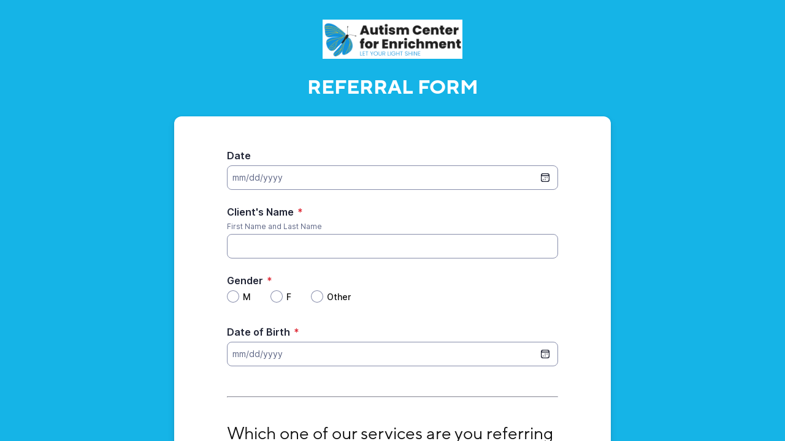

--- FILE ---
content_type: text/html;charset=UTF-8
request_url: https://app.smartsheet.com/b/form/a8cec5b60a97497bb4276f0a562f9eed
body_size: 8134
content:
<!doctype html>
<html lang="en">
<head>
    <meta charset="utf-8">
    <title>Smartsheet Forms</title>
    <link rel="icon" href="https://forms.smartsheet.com/assets/form-app/favicon.png" type="image/png">
    <link rel="shortcut icon" href="https://forms.smartsheet.com/assets/form-app/favicon.png" type="image/png">
    <meta name="viewport" content="width=device-width, initial-scale=1">
    <meta name="robots" content="noindex, nofollow">
    <style>
        @import url('https://fonts.googleapis.com/css?family=Roboto+Mono|Roboto+Slab|Roboto:300,400,400i,500,700,900');
    </style>
    <style>
        body {
            -ms-text-size-adjust: auto;
            -moz-text-size-adjust: auto;
            -webkit-text-size-adjust: auto;
            font: -apple-system-body;
        }
    </style>
    <link rel="stylesheet" href="https://forms.smartsheet.com/assets/forms-ui-submit-app/bundle/main.1769042357495.css"></link>
    <script>
        window.formEndpoint = "https://forms.smartsheet.com";
        window.formDefinition = "[base64]";
        window.formToken = "yynowm3jttz8pazua8ku";
        window.formAppVersion = "1.146.12";
        window.publishKey = "a8cec5b60a97497bb4276f0a562f9eed";
    </script>
</head>
<body style="margin: 0px">
<div id="root"></div>
<div id="modal-root"></div>
<script src="https://forms.smartsheet.com/assets/forms-ui-submit-app/bundle/main.1769042357495.js"></script>
</body>
</html>

